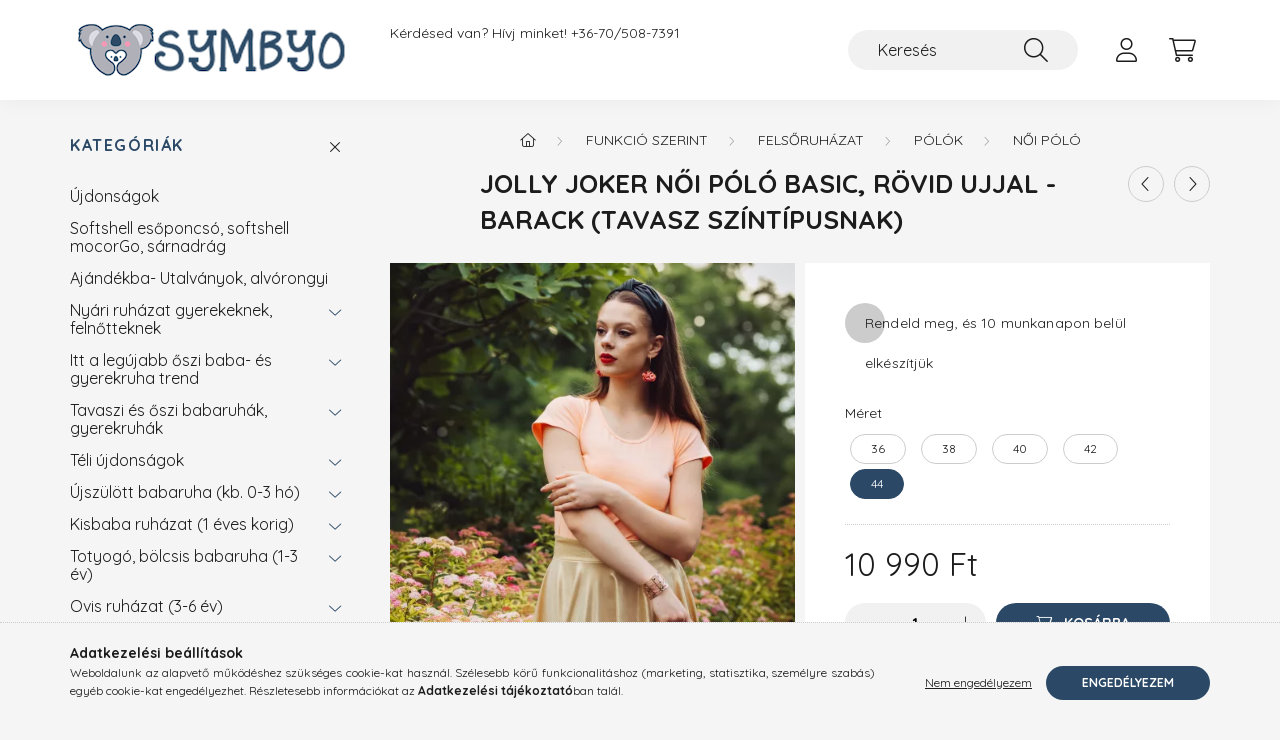

--- FILE ---
content_type: text/html
request_url: https://cdn.trustindex.io/widgets/ab/ab0c53c14ff78988b5549044ae/content.html
body_size: 4941
content:
<div class=" ti-widget " data-layout-id="4" data-layout-category="slider" data-set-id="blue" data-pid="ab0c53c14ff78988b5549044ae" data-language="hu" data-close-locale="Bezárás" data-review-target-width="300" data-css-version="2" data-footer-link-domain="trustindex.io" data-review-text-mode="scroll" data-reply-by-locale="Válasz a tulajdonostól" data-pager-autoplay-timeout="6" > <div class="ti-widget-container ti-col-3"> <div class="ti-reviews-container"> <div class="ti-controls"> <div class="ti-next" aria-label="Következő vélemény" role="button"></div> <div class="ti-prev" aria-label="Előző vélemény" role="button"></div> </div> <div class="ti-reviews-container-wrapper"> <div class="ti-review-item source-Google ti-image-layout-thumbnail" data-id="5c23d84bbad19a6428babb934c7bd030" > <div class="ti-inner"> <div class="ti-review-header"> <div class="ti-platform-icon ti-with-tooltip"> <span class="ti-tooltip">Közzétéve itt: Google</span> <img src="https://cdn.trustindex.io/assets/platform/Google/icon.svg" alt="Google" width="20" height="20" loading="lazy" /> </div> <div class="ti-profile-img"> <img src="https://lh3.googleusercontent.com/a/ACg8ocK4b2drDcmDM6fQjsBSbBdJNkukawjkyjK8qZ7JtPTW1Ggo3g=w40-h40-c-rp-mo-br100" srcset="https://lh3.googleusercontent.com/a/ACg8ocK4b2drDcmDM6fQjsBSbBdJNkukawjkyjK8qZ7JtPTW1Ggo3g=w80-h80-c-rp-mo-br100 2x" alt="kata szemes profile picture" loading="lazy" /> </div> <div class="ti-profile-details"> <div class="ti-name"> kata szemes </div> <div class="ti-date">2024-01-19</div> </div> </div> <span class="ti-stars"><img class="ti-star f" src="https://cdn.trustindex.io/assets/platform/Google/star/f.svg" alt="Google" width="17" height="17" loading="lazy" /><img class="ti-star f" src="https://cdn.trustindex.io/assets/platform/Google/star/f.svg" alt="Google" width="17" height="17" loading="lazy" /><img class="ti-star f" src="https://cdn.trustindex.io/assets/platform/Google/star/f.svg" alt="Google" width="17" height="17" loading="lazy" /><img class="ti-star f" src="https://cdn.trustindex.io/assets/platform/Google/star/f.svg" alt="Google" width="17" height="17" loading="lazy" /><img class="ti-star f" src="https://cdn.trustindex.io/assets/platform/Google/star/f.svg" alt="Google" width="17" height="17" loading="lazy" /></span> <div class="ti-review-text-container ti-review-content">Nagyon jó meleg, mégse túl vastag. Hosszú a garbó része, így biztosan nem lóg ki a nyaka.</div> <span class="ti-read-more" data-container=".ti-review-content" data-collapse-text="Elrejt" data-open-text="Olvass tovább" ></span> </div> </div> <div class="ti-review-item source-Google ti-image-layout-thumbnail" data-id="b3c4d38740c0547aa4299eaa77947822" > <div class="ti-inner"> <div class="ti-review-header"> <div class="ti-platform-icon ti-with-tooltip"> <span class="ti-tooltip">Közzétéve itt: Google</span> <img src="https://cdn.trustindex.io/assets/platform/Google/icon.svg" alt="Google" width="20" height="20" loading="lazy" /> </div> <div class="ti-profile-img"> <img src="https://lh3.googleusercontent.com/a-/ALV-UjW6prTZqt-y4Yna2azpLcnu7M8hxA7k6AOpUdAxu1EWQjLztZ9B=w40-h40-c-rp-mo-br100" srcset="https://lh3.googleusercontent.com/a-/ALV-UjW6prTZqt-y4Yna2azpLcnu7M8hxA7k6AOpUdAxu1EWQjLztZ9B=w80-h80-c-rp-mo-br100 2x" alt="Nikolett Guzsván profile picture" loading="lazy" /> </div> <div class="ti-profile-details"> <div class="ti-name"> Nikolett Guzsván </div> <div class="ti-date">2023-12-01</div> </div> </div> <span class="ti-stars"><img class="ti-star f" src="https://cdn.trustindex.io/assets/platform/Google/star/f.svg" alt="Google" width="17" height="17" loading="lazy" /><img class="ti-star f" src="https://cdn.trustindex.io/assets/platform/Google/star/f.svg" alt="Google" width="17" height="17" loading="lazy" /><img class="ti-star f" src="https://cdn.trustindex.io/assets/platform/Google/star/f.svg" alt="Google" width="17" height="17" loading="lazy" /><img class="ti-star f" src="https://cdn.trustindex.io/assets/platform/Google/star/f.svg" alt="Google" width="17" height="17" loading="lazy" /><img class="ti-star f" src="https://cdn.trustindex.io/assets/platform/Google/star/f.svg" alt="Google" width="17" height="17" loading="lazy" /></span> <div class="ti-review-text-container ti-review-content">Kiváló, tartós minőség, elnyűhetetlen és nagyon cuki🥰</div> <span class="ti-read-more" data-container=".ti-review-content" data-collapse-text="Elrejt" data-open-text="Olvass tovább" ></span> </div> </div> <div class="ti-review-item source-OnlinePenztarca ti-image-layout-thumbnail" data-id="c2ffc44c1ffcec5f5c979231aca905f7" > <div class="ti-inner"> <div class="ti-review-header"> <div class="ti-platform-icon ti-with-tooltip"> <span class="ti-tooltip">Közzétéve itt: onlinePénztárca</span> <img src="https://cdn.trustindex.io/assets/platform/OnlinePenztarca/icon.svg" alt="onlinePénztárca" width="20" height="20" loading="lazy" /> </div> <div class="ti-profile-img"> <img src="https://cdn.trustindex.io/assets/default-avatar/noprofile-03.svg" srcset="https://cdn.trustindex.io/assets/default-avatar/noprofile-05.svg 2x" alt="Vivien profile picture" loading="lazy" /> </div> <div class="ti-profile-details"> <div class="ti-name"> Vivien </div> <div class="ti-date">2024-10-28</div> </div> </div> <span class="ti-stars"><img class="ti-star f" src="https://cdn.trustindex.io/assets/platform/OnlinePenztarca/star/f.svg" alt="OnlinePenztarca" width="17" height="17" loading="lazy" /><img class="ti-star f" src="https://cdn.trustindex.io/assets/platform/OnlinePenztarca/star/f.svg" alt="OnlinePenztarca" width="17" height="17" loading="lazy" /><img class="ti-star f" src="https://cdn.trustindex.io/assets/platform/OnlinePenztarca/star/f.svg" alt="OnlinePenztarca" width="17" height="17" loading="lazy" /><img class="ti-star f" src="https://cdn.trustindex.io/assets/platform/OnlinePenztarca/star/f.svg" alt="OnlinePenztarca" width="17" height="17" loading="lazy" /><img class="ti-star f" src="https://cdn.trustindex.io/assets/platform/OnlinePenztarca/star/f.svg" alt="OnlinePenztarca" width="17" height="17" loading="lazy" /><span class="ti-verified-review ti-color-blue"><span class="ti-verified-tooltip">Hitelesített</span></span></span> <div class="ti-review-text-container ti-review-content">Gyors feladás, minőségi sapka és sál. </div> <span class="ti-read-more" data-container=".ti-review-content" data-collapse-text="Elrejt" data-open-text="Olvass tovább" ></span> </div> </div> <div class="ti-review-item source-Google ti-image-layout-thumbnail" data-id="81c5ef19fc12423442fbd55ef9590d21" > <div class="ti-inner"> <div class="ti-review-header"> <div class="ti-platform-icon ti-with-tooltip"> <span class="ti-tooltip">Közzétéve itt: Google</span> <img src="https://cdn.trustindex.io/assets/platform/Google/icon.svg" alt="Google" width="20" height="20" loading="lazy" /> </div> <div class="ti-profile-img"> <img src="https://lh3.googleusercontent.com/a-/ALV-UjUIFeSkS73kGakyHJqYqjPT2jgJgmI8LJnp-qGJuZ4weP2apltz=w40-h40-c-rp-mo-br100" srcset="https://lh3.googleusercontent.com/a-/ALV-UjUIFeSkS73kGakyHJqYqjPT2jgJgmI8LJnp-qGJuZ4weP2apltz=w80-h80-c-rp-mo-br100 2x" alt="Beata Popov Farkas profile picture" loading="lazy" /> </div> <div class="ti-profile-details"> <div class="ti-name"> Beata Popov Farkas </div> <div class="ti-date">2021-11-22</div> </div> </div> <span class="ti-stars"><img class="ti-star f" src="https://cdn.trustindex.io/assets/platform/Google/star/f.svg" alt="Google" width="17" height="17" loading="lazy" /><img class="ti-star f" src="https://cdn.trustindex.io/assets/platform/Google/star/f.svg" alt="Google" width="17" height="17" loading="lazy" /><img class="ti-star f" src="https://cdn.trustindex.io/assets/platform/Google/star/f.svg" alt="Google" width="17" height="17" loading="lazy" /><img class="ti-star f" src="https://cdn.trustindex.io/assets/platform/Google/star/f.svg" alt="Google" width="17" height="17" loading="lazy" /><img class="ti-star f" src="https://cdn.trustindex.io/assets/platform/Google/star/f.svg" alt="Google" width="17" height="17" loading="lazy" /></span> <div class="ti-review-text-container ti-review-content">Már maguk, a termékekről készült fényképek is elbűvöltek a Symbyo weboldalán; hát, még mikor megérkeztek ruhácskák! Az anyaguk puha, kellemes tapintasú; precíz, igényes a kivitelezés. Csak ajánlani tudom!! ❤</div> <span class="ti-read-more" data-container=".ti-review-content" data-collapse-text="Elrejt" data-open-text="Olvass tovább" ></span> </div> </div> <div class="ti-review-item source-OnlinePenztarca ti-image-layout-thumbnail" data-id="f751e7b3cec19c4ec60b9d4bd8679f41" > <div class="ti-inner"> <div class="ti-review-header"> <div class="ti-platform-icon ti-with-tooltip"> <span class="ti-tooltip">Közzétéve itt: onlinePénztárca</span> <img src="https://cdn.trustindex.io/assets/platform/OnlinePenztarca/icon.svg" alt="onlinePénztárca" width="20" height="20" loading="lazy" /> </div> <div class="ti-profile-img"> <img src="https://cdn.trustindex.io/assets/default-avatar/noprofile-09.svg" srcset="https://cdn.trustindex.io/assets/default-avatar/noprofile-07.svg 2x" alt="Hodosiné Nagy Adrienn profile picture" loading="lazy" /> </div> <div class="ti-profile-details"> <div class="ti-name"> Hodosiné Nagy Adrienn </div> <div class="ti-date">2022-07-19</div> </div> </div> <span class="ti-stars"><img class="ti-star f" src="https://cdn.trustindex.io/assets/platform/OnlinePenztarca/star/f.svg" alt="OnlinePenztarca" width="17" height="17" loading="lazy" /><img class="ti-star f" src="https://cdn.trustindex.io/assets/platform/OnlinePenztarca/star/f.svg" alt="OnlinePenztarca" width="17" height="17" loading="lazy" /><img class="ti-star f" src="https://cdn.trustindex.io/assets/platform/OnlinePenztarca/star/f.svg" alt="OnlinePenztarca" width="17" height="17" loading="lazy" /><img class="ti-star f" src="https://cdn.trustindex.io/assets/platform/OnlinePenztarca/star/f.svg" alt="OnlinePenztarca" width="17" height="17" loading="lazy" /><img class="ti-star f" src="https://cdn.trustindex.io/assets/platform/OnlinePenztarca/star/f.svg" alt="OnlinePenztarca" width="17" height="17" loading="lazy" /><span class="ti-verified-review ti-color-blue"><span class="ti-verified-tooltip">Hitelesített</span></span></span> <div class="ti-review-text-container ti-review-content">Már sokadszorra rendeltem, és szerintem még fogok is :) </div> <span class="ti-read-more" data-container=".ti-review-content" data-collapse-text="Elrejt" data-open-text="Olvass tovább" ></span> </div> </div> <div class="ti-review-item source-OnlinePenztarca ti-image-layout-thumbnail" data-id="5e6ed5b386d61ec1e09e1534746a7194" > <div class="ti-inner"> <div class="ti-review-header"> <div class="ti-platform-icon ti-with-tooltip"> <span class="ti-tooltip">Közzétéve itt: onlinePénztárca</span> <img src="https://cdn.trustindex.io/assets/platform/OnlinePenztarca/icon.svg" alt="onlinePénztárca" width="20" height="20" loading="lazy" /> </div> <div class="ti-profile-img"> <img src="https://cdn.trustindex.io/assets/default-avatar/noprofile-09.svg" srcset="https://cdn.trustindex.io/assets/default-avatar/noprofile-08.svg 2x" alt="Molnàr Edina profile picture" loading="lazy" /> </div> <div class="ti-profile-details"> <div class="ti-name"> Molnàr Edina </div> <div class="ti-date">2023-02-14</div> </div> </div> <span class="ti-stars"><img class="ti-star f" src="https://cdn.trustindex.io/assets/platform/OnlinePenztarca/star/f.svg" alt="OnlinePenztarca" width="17" height="17" loading="lazy" /><img class="ti-star f" src="https://cdn.trustindex.io/assets/platform/OnlinePenztarca/star/f.svg" alt="OnlinePenztarca" width="17" height="17" loading="lazy" /><img class="ti-star f" src="https://cdn.trustindex.io/assets/platform/OnlinePenztarca/star/f.svg" alt="OnlinePenztarca" width="17" height="17" loading="lazy" /><img class="ti-star f" src="https://cdn.trustindex.io/assets/platform/OnlinePenztarca/star/f.svg" alt="OnlinePenztarca" width="17" height="17" loading="lazy" /><img class="ti-star h" src="https://cdn.trustindex.io/assets/platform/OnlinePenztarca/star/h.svg" alt="OnlinePenztarca" width="17" height="17" loading="lazy" /><span class="ti-verified-review ti-color-blue"><span class="ti-verified-tooltip">Hitelesített</span></span></span> <div class="ti-review-text-container ti-review-content">A Symbyo termékei jó minőségűek, szeretem, mert magyar!</div> <span class="ti-read-more" data-container=".ti-review-content" data-collapse-text="Elrejt" data-open-text="Olvass tovább" ></span> </div> </div> <div class="ti-review-item source-Google ti-image-layout-thumbnail" data-id="89faaa8867a0be26557f78d1debeb239" > <div class="ti-inner"> <div class="ti-review-header"> <div class="ti-platform-icon ti-with-tooltip"> <span class="ti-tooltip">Közzétéve itt: Google</span> <img src="https://cdn.trustindex.io/assets/platform/Google/icon.svg" alt="Google" width="20" height="20" loading="lazy" /> </div> <div class="ti-profile-img"> <img src="https://lh3.googleusercontent.com/a-/ALV-UjW_Wqd9_69PjLqu8kmjHMx7NnQY91sgIEa3bp7MKiTepKGgf-s-6w=w40-h40-c-rp-mo-ba4-br100" srcset="https://lh3.googleusercontent.com/a-/ALV-UjW_Wqd9_69PjLqu8kmjHMx7NnQY91sgIEa3bp7MKiTepKGgf-s-6w=w80-h80-c-rp-mo-ba4-br100 2x" alt="Cecilia Papp-Szabó profile picture" loading="lazy" /> </div> <div class="ti-profile-details"> <div class="ti-name"> Cecilia Papp-Szabó </div> <div class="ti-date">2025-04-16</div> </div> </div> <span class="ti-stars"><img class="ti-star f" src="https://cdn.trustindex.io/assets/platform/Google/star/f.svg" alt="Google" width="17" height="17" loading="lazy" /><img class="ti-star f" src="https://cdn.trustindex.io/assets/platform/Google/star/f.svg" alt="Google" width="17" height="17" loading="lazy" /><img class="ti-star f" src="https://cdn.trustindex.io/assets/platform/Google/star/f.svg" alt="Google" width="17" height="17" loading="lazy" /><img class="ti-star f" src="https://cdn.trustindex.io/assets/platform/Google/star/f.svg" alt="Google" width="17" height="17" loading="lazy" /><img class="ti-star f" src="https://cdn.trustindex.io/assets/platform/Google/star/f.svg" alt="Google" width="17" height="17" loading="lazy" /></span> <div class="ti-review-text-container ti-review-content">Gyermekeim legkedvesebb és a legstrapabíróbb ruháikat kaphattuk  a Symbyo-ból! Megbízható a vállalkozás, a tulajdonos is kedves és megbízható! Köszönjük az ajándékot! A rókás ruhákat ma a Babaróka bábelőadáson avattuk fel! 💖🦊🥰 - meg is csodálták a gyerkők ruháit, hogy milyen jó alkalomhoz illő az öltözetük!</div> <span class="ti-read-more" data-container=".ti-review-content" data-collapse-text="Elrejt" data-open-text="Olvass tovább" ></span> </div> </div> <div class="ti-review-item source-Google ti-image-layout-thumbnail" data-id="b696ba5e13bb98aa46dddad94241bd8d" > <div class="ti-inner"> <div class="ti-review-header"> <div class="ti-platform-icon ti-with-tooltip"> <span class="ti-tooltip">Közzétéve itt: Google</span> <img src="https://cdn.trustindex.io/assets/platform/Google/icon.svg" alt="Google" width="20" height="20" loading="lazy" /> </div> <div class="ti-profile-img"> <img src="https://lh3.googleusercontent.com/a-/ALV-UjXYpUPnKywGFvxoyoyVKNlmEMSUZtqB_FvDo7E7z9eB_LotPbEE=w40-h40-c-rp-mo-br100" srcset="https://lh3.googleusercontent.com/a-/ALV-UjXYpUPnKywGFvxoyoyVKNlmEMSUZtqB_FvDo7E7z9eB_LotPbEE=w80-h80-c-rp-mo-br100 2x" alt="Zsuzsanna Oláh profile picture" loading="lazy" /> </div> <div class="ti-profile-details"> <div class="ti-name"> Zsuzsanna Oláh </div> <div class="ti-date">2023-03-15</div> </div> </div> <span class="ti-stars"><img class="ti-star f" src="https://cdn.trustindex.io/assets/platform/Google/star/f.svg" alt="Google" width="17" height="17" loading="lazy" /><img class="ti-star f" src="https://cdn.trustindex.io/assets/platform/Google/star/f.svg" alt="Google" width="17" height="17" loading="lazy" /><img class="ti-star f" src="https://cdn.trustindex.io/assets/platform/Google/star/f.svg" alt="Google" width="17" height="17" loading="lazy" /><img class="ti-star f" src="https://cdn.trustindex.io/assets/platform/Google/star/f.svg" alt="Google" width="17" height="17" loading="lazy" /><img class="ti-star f" src="https://cdn.trustindex.io/assets/platform/Google/star/f.svg" alt="Google" width="17" height="17" loading="lazy" /></span> <div class="ti-review-text-container ti-review-content">Remek minőség! A sapka színe interneten kicsit világosabbnak tűnt, de ezt leszámítva csak ajánlani tudom! :)</div> <span class="ti-read-more" data-container=".ti-review-content" data-collapse-text="Elrejt" data-open-text="Olvass tovább" ></span> </div> </div> <div class="ti-review-item source-Google ti-image-layout-thumbnail" data-id="e5b8a6d22883d0506270c9f717eb0bec" > <div class="ti-inner"> <div class="ti-review-header"> <div class="ti-platform-icon ti-with-tooltip"> <span class="ti-tooltip">Közzétéve itt: Google</span> <img src="https://cdn.trustindex.io/assets/platform/Google/icon.svg" alt="Google" width="20" height="20" loading="lazy" /> </div> <div class="ti-profile-img"> <img src="https://lh3.googleusercontent.com/a-/ALV-UjWO64VkCk_r1zCT3H1bHYfH-PK6dOrFzQ56iSpQ0p3I4xRhwKzw=w40-h40-c-rp-mo-br100" srcset="https://lh3.googleusercontent.com/a-/ALV-UjWO64VkCk_r1zCT3H1bHYfH-PK6dOrFzQ56iSpQ0p3I4xRhwKzw=w80-h80-c-rp-mo-br100 2x" alt="Zsuzsa Hegedűs profile picture" loading="lazy" /> </div> <div class="ti-profile-details"> <div class="ti-name"> Zsuzsa Hegedűs </div> <div class="ti-date">2021-08-29</div> </div> </div> <span class="ti-stars"><img class="ti-star f" src="https://cdn.trustindex.io/assets/platform/Google/star/f.svg" alt="Google" width="17" height="17" loading="lazy" /><img class="ti-star f" src="https://cdn.trustindex.io/assets/platform/Google/star/f.svg" alt="Google" width="17" height="17" loading="lazy" /><img class="ti-star f" src="https://cdn.trustindex.io/assets/platform/Google/star/f.svg" alt="Google" width="17" height="17" loading="lazy" /><img class="ti-star f" src="https://cdn.trustindex.io/assets/platform/Google/star/f.svg" alt="Google" width="17" height="17" loading="lazy" /><img class="ti-star f" src="https://cdn.trustindex.io/assets/platform/Google/star/f.svg" alt="Google" width="17" height="17" loading="lazy" /></span> <div class="ti-review-text-container ti-review-content">Gyorsan megérkezett a rendelés. Nagyon jó anyaga van a sapkának és a sálnak. A körsál gumírozása zseniális, végre nem lóg ki a gyerkőc nyaka. Mindennel teljesen elégedett voltam, biztos, hogy fogok még rendelni.</div> <span class="ti-read-more" data-container=".ti-review-content" data-collapse-text="Elrejt" data-open-text="Olvass tovább" ></span> </div> </div> <div class="ti-review-item source-Facebook ti-image-layout-thumbnail" data-id="50698ffd353ee2f58e4187dc2626fca1" > <div class="ti-inner"> <div class="ti-review-header"> <div class="ti-platform-icon ti-with-tooltip"> <span class="ti-tooltip">Közzétéve itt: Facebook</span> <img src="https://cdn.trustindex.io/assets/platform/Facebook/icon.svg" alt="Facebook" width="20" height="20" loading="lazy" /> </div> <div class="ti-profile-img"> <img src="https://graph.facebook.com/3487420104641014/picture?[base64]&type=square&width=160" srcset="https://graph.facebook.com/3487420104641014/picture?[base64]&type=square&width=160 2x" alt="Melinda Begidsán profile picture" loading="lazy" /> </div> <div class="ti-profile-details"> <div class="ti-name"> Melinda Begidsán </div> <div class="ti-date">2018-03-01</div> </div> </div> <span class="ti-stars"><span class="ti-recommendation"><img class="ti-recommendation-icon" src="https://cdn.trustindex.io/assets/platform/Facebook/recommendation-positive.svg" alt="Facebook" width="15" height="15" loading="lazy" /><span class="ti-recommendation-title">ajánlja</span></span></span> <div class="ti-review-text-container ti-review-content">Kényelmes, puha, minőségi Symbyo ruháink vannak. Gyors postázás, kedves, segítőkész kommunikáció!
Szívből ajánlom mindenkinek!!!! &lt;3 :)</div> <span class="ti-read-more" data-container=".ti-review-content" data-collapse-text="Elrejt" data-open-text="Olvass tovább" ></span> </div> </div> <div class="ti-review-item source-Google ti-image-layout-thumbnail" data-id="a56900ef158dd5b6b912d5c731edf3cc" > <div class="ti-inner"> <div class="ti-review-header"> <div class="ti-platform-icon ti-with-tooltip"> <span class="ti-tooltip">Közzétéve itt: Google</span> <img src="https://cdn.trustindex.io/assets/platform/Google/icon.svg" alt="Google" width="20" height="20" loading="lazy" /> </div> <div class="ti-profile-img"> <img src="https://lh3.googleusercontent.com/a/ACg8ocL4hLMkoQ3SlcgyOyO5qydsUqTSY-FGtGzZEdQQZ2z7IA4Pmg=w40-h40-c-rp-mo-br100" srcset="https://lh3.googleusercontent.com/a/ACg8ocL4hLMkoQ3SlcgyOyO5qydsUqTSY-FGtGzZEdQQZ2z7IA4Pmg=w80-h80-c-rp-mo-br100 2x" alt="Kinga Rokonay profile picture" loading="lazy" /> </div> <div class="ti-profile-details"> <div class="ti-name"> Kinga Rokonay </div> <div class="ti-date">2022-05-25</div> </div> </div> <span class="ti-stars"><img class="ti-star f" src="https://cdn.trustindex.io/assets/platform/Google/star/f.svg" alt="Google" width="17" height="17" loading="lazy" /><img class="ti-star f" src="https://cdn.trustindex.io/assets/platform/Google/star/f.svg" alt="Google" width="17" height="17" loading="lazy" /><img class="ti-star f" src="https://cdn.trustindex.io/assets/platform/Google/star/f.svg" alt="Google" width="17" height="17" loading="lazy" /><img class="ti-star f" src="https://cdn.trustindex.io/assets/platform/Google/star/f.svg" alt="Google" width="17" height="17" loading="lazy" /><img class="ti-star f" src="https://cdn.trustindex.io/assets/platform/Google/star/f.svg" alt="Google" width="17" height="17" loading="lazy" /></span> <div class="ti-review-text-container ti-review-content">Jó minőségű, szép anyag. A napkalap kiválóan használható hordozáshoz is ami plusz pont 😉</div> <span class="ti-read-more" data-container=".ti-review-content" data-collapse-text="Elrejt" data-open-text="Olvass tovább" ></span> </div> </div> <div class="ti-review-item source-OnlinePenztarca ti-image-layout-thumbnail" data-id="6a4d6f12f564ec0f1f264dee6b2f551e" > <div class="ti-inner"> <div class="ti-review-header"> <div class="ti-platform-icon ti-with-tooltip"> <span class="ti-tooltip">Közzétéve itt: onlinePénztárca</span> <img src="https://cdn.trustindex.io/assets/platform/OnlinePenztarca/icon.svg" alt="onlinePénztárca" width="20" height="20" loading="lazy" /> </div> <div class="ti-profile-img"> <img src="https://cdn.trustindex.io/assets/default-avatar/noprofile-09.svg" srcset="https://cdn.trustindex.io/assets/default-avatar/noprofile-10.svg 2x" alt="Kardos Zoltán profile picture" loading="lazy" /> </div> <div class="ti-profile-details"> <div class="ti-name"> Kardos Zoltán </div> <div class="ti-date">2024-03-31</div> </div> </div> <span class="ti-stars"><img class="ti-star f" src="https://cdn.trustindex.io/assets/platform/OnlinePenztarca/star/f.svg" alt="OnlinePenztarca" width="17" height="17" loading="lazy" /><img class="ti-star f" src="https://cdn.trustindex.io/assets/platform/OnlinePenztarca/star/f.svg" alt="OnlinePenztarca" width="17" height="17" loading="lazy" /><img class="ti-star f" src="https://cdn.trustindex.io/assets/platform/OnlinePenztarca/star/f.svg" alt="OnlinePenztarca" width="17" height="17" loading="lazy" /><img class="ti-star f" src="https://cdn.trustindex.io/assets/platform/OnlinePenztarca/star/f.svg" alt="OnlinePenztarca" width="17" height="17" loading="lazy" /><img class="ti-star f" src="https://cdn.trustindex.io/assets/platform/OnlinePenztarca/star/f.svg" alt="OnlinePenztarca" width="17" height="17" loading="lazy" /><span class="ti-verified-review ti-color-blue"><span class="ti-verified-tooltip">Hitelesített</span></span></span> <div class="ti-review-text-container ti-review-content">Mindennel elégedett voltam.</div> <span class="ti-read-more" data-container=".ti-review-content" data-collapse-text="Elrejt" data-open-text="Olvass tovább" ></span> </div> </div> <div class="ti-review-item source-Google ti-image-layout-thumbnail" data-id="1b226eec18bf56d435176bd0a169d617" > <div class="ti-inner"> <div class="ti-review-header"> <div class="ti-platform-icon ti-with-tooltip"> <span class="ti-tooltip">Közzétéve itt: Google</span> <img src="https://cdn.trustindex.io/assets/platform/Google/icon.svg" alt="Google" width="20" height="20" loading="lazy" /> </div> <div class="ti-profile-img"> <img src="https://lh3.googleusercontent.com/a-/ALV-UjUgRs4nbXwKG5Qx7tWQCemDMJNX-BTH9CY2nA2cgsAmOndUG2xC=w40-h40-c-rp-mo-br100" srcset="https://lh3.googleusercontent.com/a-/ALV-UjUgRs4nbXwKG5Qx7tWQCemDMJNX-BTH9CY2nA2cgsAmOndUG2xC=w80-h80-c-rp-mo-br100 2x" alt="Csilla Tőke profile picture" loading="lazy" /> </div> <div class="ti-profile-details"> <div class="ti-name"> Csilla Tőke </div> <div class="ti-date">2025-04-07</div> </div> </div> <span class="ti-stars"><img class="ti-star f" src="https://cdn.trustindex.io/assets/platform/Google/star/f.svg" alt="Google" width="17" height="17" loading="lazy" /><img class="ti-star f" src="https://cdn.trustindex.io/assets/platform/Google/star/f.svg" alt="Google" width="17" height="17" loading="lazy" /><img class="ti-star f" src="https://cdn.trustindex.io/assets/platform/Google/star/f.svg" alt="Google" width="17" height="17" loading="lazy" /><img class="ti-star f" src="https://cdn.trustindex.io/assets/platform/Google/star/f.svg" alt="Google" width="17" height="17" loading="lazy" /><img class="ti-star f" src="https://cdn.trustindex.io/assets/platform/Google/star/f.svg" alt="Google" width="17" height="17" loading="lazy" /></span> <div class="ti-review-text-container ti-review-content">Nagyon szép, kényelmes darabok 😊Gyors szállítással :)</div> <span class="ti-read-more" data-container=".ti-review-content" data-collapse-text="Elrejt" data-open-text="Olvass tovább" ></span> </div> </div> <div class="ti-review-item source-Google ti-image-layout-thumbnail" data-id="80fa75ba92b420f5d796d9bcf2536419" > <div class="ti-inner"> <div class="ti-review-header"> <div class="ti-platform-icon ti-with-tooltip"> <span class="ti-tooltip">Közzétéve itt: Google</span> <img src="https://cdn.trustindex.io/assets/platform/Google/icon.svg" alt="Google" width="20" height="20" loading="lazy" /> </div> <div class="ti-profile-img"> <img src="https://lh3.googleusercontent.com/a/ACg8ocJ4e2M8vQvd_sNaQkRtU0cuFVRg_4EqxzyPhQDBtFP3CKxXWQ=w40-h40-c-rp-mo-br100" srcset="https://lh3.googleusercontent.com/a/ACg8ocJ4e2M8vQvd_sNaQkRtU0cuFVRg_4EqxzyPhQDBtFP3CKxXWQ=w80-h80-c-rp-mo-br100 2x" alt="Flóra Brecska profile picture" loading="lazy" /> </div> <div class="ti-profile-details"> <div class="ti-name"> Flóra Brecska </div> <div class="ti-date">2025-05-13</div> </div> </div> <span class="ti-stars"><img class="ti-star f" src="https://cdn.trustindex.io/assets/platform/Google/star/f.svg" alt="Google" width="17" height="17" loading="lazy" /><img class="ti-star f" src="https://cdn.trustindex.io/assets/platform/Google/star/f.svg" alt="Google" width="17" height="17" loading="lazy" /><img class="ti-star f" src="https://cdn.trustindex.io/assets/platform/Google/star/f.svg" alt="Google" width="17" height="17" loading="lazy" /><img class="ti-star f" src="https://cdn.trustindex.io/assets/platform/Google/star/f.svg" alt="Google" width="17" height="17" loading="lazy" /><img class="ti-star f" src="https://cdn.trustindex.io/assets/platform/Google/star/f.svg" alt="Google" width="17" height="17" loading="lazy" /></span> <div class="ti-review-text-container ti-review-content">Nem először rendelet a Symbiotól, minőségi, kényelmes termékek. Ez a sapka nagy kedvencünk. Jó szívvel ajánlom!</div> <span class="ti-read-more" data-container=".ti-review-content" data-collapse-text="Elrejt" data-open-text="Olvass tovább" ></span> </div> </div> <div class="ti-review-item source-OnlinePenztarca ti-image-layout-thumbnail" data-id="5211e73cb40bc5a4e869bdb31b4ef5c0" > <div class="ti-inner"> <div class="ti-review-header"> <div class="ti-platform-icon ti-with-tooltip"> <span class="ti-tooltip">Közzétéve itt: onlinePénztárca</span> <img src="https://cdn.trustindex.io/assets/platform/OnlinePenztarca/icon.svg" alt="onlinePénztárca" width="20" height="20" loading="lazy" /> </div> <div class="ti-profile-img"> <img src="https://cdn.trustindex.io/assets/default-avatar/noprofile-08.svg" srcset="https://cdn.trustindex.io/assets/default-avatar/noprofile-08.svg 2x" alt="Székely Kamilla profile picture" loading="lazy" /> </div> <div class="ti-profile-details"> <div class="ti-name"> Székely Kamilla </div> <div class="ti-date">2025-09-12</div> </div> </div> <span class="ti-stars"><img class="ti-star f" src="https://cdn.trustindex.io/assets/platform/OnlinePenztarca/star/f.svg" alt="OnlinePenztarca" width="17" height="17" loading="lazy" /><img class="ti-star f" src="https://cdn.trustindex.io/assets/platform/OnlinePenztarca/star/f.svg" alt="OnlinePenztarca" width="17" height="17" loading="lazy" /><img class="ti-star f" src="https://cdn.trustindex.io/assets/platform/OnlinePenztarca/star/f.svg" alt="OnlinePenztarca" width="17" height="17" loading="lazy" /><img class="ti-star f" src="https://cdn.trustindex.io/assets/platform/OnlinePenztarca/star/f.svg" alt="OnlinePenztarca" width="17" height="17" loading="lazy" /><img class="ti-star f" src="https://cdn.trustindex.io/assets/platform/OnlinePenztarca/star/f.svg" alt="OnlinePenztarca" width="17" height="17" loading="lazy" /><span class="ti-verified-review ti-color-blue"><span class="ti-verified-tooltip">Hitelesített</span></span></span> <div class="ti-review-text-container ti-review-content">Jó minőségű gyerekruhák.</div> <span class="ti-read-more" data-container=".ti-review-content" data-collapse-text="Elrejt" data-open-text="Olvass tovább" ></span> </div> </div> <div class="ti-review-item source-Google ti-image-layout-thumbnail" data-id="adf2a2fe025e5f47f2eebf2dd7d1d34f" > <div class="ti-inner"> <div class="ti-review-header"> <div class="ti-platform-icon ti-with-tooltip"> <span class="ti-tooltip">Közzétéve itt: Google</span> <img src="https://cdn.trustindex.io/assets/platform/Google/icon.svg" alt="Google" width="20" height="20" loading="lazy" /> </div> <div class="ti-profile-img"> <img src="https://lh3.googleusercontent.com/a-/ALV-UjU1OTTHEtJtEdAL9-B55_5MRCQc7aanTzhL7RtNJXNv8L0JVLXwZg=w40-h40-c-rp-mo-ba3-br100" srcset="https://lh3.googleusercontent.com/a-/ALV-UjU1OTTHEtJtEdAL9-B55_5MRCQc7aanTzhL7RtNJXNv8L0JVLXwZg=w80-h80-c-rp-mo-ba3-br100 2x" alt="Kata88 F. profile picture" loading="lazy" /> </div> <div class="ti-profile-details"> <div class="ti-name"> Kata88 F. </div> <div class="ti-date">2023-10-26</div> </div> </div> <span class="ti-stars"><img class="ti-star f" src="https://cdn.trustindex.io/assets/platform/Google/star/f.svg" alt="Google" width="17" height="17" loading="lazy" /><img class="ti-star f" src="https://cdn.trustindex.io/assets/platform/Google/star/f.svg" alt="Google" width="17" height="17" loading="lazy" /><img class="ti-star f" src="https://cdn.trustindex.io/assets/platform/Google/star/f.svg" alt="Google" width="17" height="17" loading="lazy" /><img class="ti-star f" src="https://cdn.trustindex.io/assets/platform/Google/star/f.svg" alt="Google" width="17" height="17" loading="lazy" /><img class="ti-star f" src="https://cdn.trustindex.io/assets/platform/Google/star/f.svg" alt="Google" width="17" height="17" loading="lazy" /></span> <div class="ti-review-text-container ti-review-content">Az első rendelésemmel nagyon elégedett voltam! Mind a méret, szín és fazon is megfelelt annak amit a képen láttam! :) Rendelek máskor is!</div> <span class="ti-read-more" data-container=".ti-review-content" data-collapse-text="Elrejt" data-open-text="Olvass tovább" ></span> </div> </div> <div class="ti-review-item source-OnlinePenztarca ti-image-layout-thumbnail" data-id="8881c28539651ffb79eec70a83c26cfd" > <div class="ti-inner"> <div class="ti-review-header"> <div class="ti-platform-icon ti-with-tooltip"> <span class="ti-tooltip">Közzétéve itt: onlinePénztárca</span> <img src="https://cdn.trustindex.io/assets/platform/OnlinePenztarca/icon.svg" alt="onlinePénztárca" width="20" height="20" loading="lazy" /> </div> <div class="ti-profile-img"> <img src="https://cdn.trustindex.io/assets/default-avatar/noprofile-09.svg" srcset="https://cdn.trustindex.io/assets/default-avatar/noprofile-03.svg 2x" alt="Lilla profile picture" loading="lazy" /> </div> <div class="ti-profile-details"> <div class="ti-name"> Lilla </div> <div class="ti-date">2023-09-20</div> </div> </div> <span class="ti-stars"><img class="ti-star f" src="https://cdn.trustindex.io/assets/platform/OnlinePenztarca/star/f.svg" alt="OnlinePenztarca" width="17" height="17" loading="lazy" /><img class="ti-star f" src="https://cdn.trustindex.io/assets/platform/OnlinePenztarca/star/f.svg" alt="OnlinePenztarca" width="17" height="17" loading="lazy" /><img class="ti-star f" src="https://cdn.trustindex.io/assets/platform/OnlinePenztarca/star/f.svg" alt="OnlinePenztarca" width="17" height="17" loading="lazy" /><img class="ti-star f" src="https://cdn.trustindex.io/assets/platform/OnlinePenztarca/star/f.svg" alt="OnlinePenztarca" width="17" height="17" loading="lazy" /><img class="ti-star f" src="https://cdn.trustindex.io/assets/platform/OnlinePenztarca/star/f.svg" alt="OnlinePenztarca" width="17" height="17" loading="lazy" /><span class="ti-verified-review ti-color-blue"><span class="ti-verified-tooltip">Hitelesített</span></span></span> <div class="ti-review-text-container ti-review-content">Nagyon szuper banaruhak :) </div> <span class="ti-read-more" data-container=".ti-review-content" data-collapse-text="Elrejt" data-open-text="Olvass tovább" ></span> </div> </div> <div class="ti-review-item source-Google ti-image-layout-thumbnail" data-id="bacd6b8da4d58f62f5e38db68df2232b" > <div class="ti-inner"> <div class="ti-review-header"> <div class="ti-platform-icon ti-with-tooltip"> <span class="ti-tooltip">Közzétéve itt: Google</span> <img src="https://cdn.trustindex.io/assets/platform/Google/icon.svg" alt="Google" width="20" height="20" loading="lazy" /> </div> <div class="ti-profile-img"> <img src="https://lh3.googleusercontent.com/a-/ALV-UjX0dOkUYuSDt_B8IWHDclFdMHwLDCyiMatddU4D_NyKIBLaUQrf=w40-h40-c-rp-mo-ba2-br100" srcset="https://lh3.googleusercontent.com/a-/ALV-UjX0dOkUYuSDt_B8IWHDclFdMHwLDCyiMatddU4D_NyKIBLaUQrf=w80-h80-c-rp-mo-ba2-br100 2x" alt="Verdes Csilla profile picture" loading="lazy" /> </div> <div class="ti-profile-details"> <div class="ti-name"> Verdes Csilla </div> <div class="ti-date">2024-03-17</div> </div> </div> <span class="ti-stars"><img class="ti-star f" src="https://cdn.trustindex.io/assets/platform/Google/star/f.svg" alt="Google" width="17" height="17" loading="lazy" /><img class="ti-star f" src="https://cdn.trustindex.io/assets/platform/Google/star/f.svg" alt="Google" width="17" height="17" loading="lazy" /><img class="ti-star f" src="https://cdn.trustindex.io/assets/platform/Google/star/f.svg" alt="Google" width="17" height="17" loading="lazy" /><img class="ti-star f" src="https://cdn.trustindex.io/assets/platform/Google/star/f.svg" alt="Google" width="17" height="17" loading="lazy" /><img class="ti-star f" src="https://cdn.trustindex.io/assets/platform/Google/star/f.svg" alt="Google" width="17" height="17" loading="lazy" /></span> <div class="ti-review-text-container ti-review-content">Nagyon kényelmes és praktikus, gyönyörű mintával :)</div> <span class="ti-read-more" data-container=".ti-review-content" data-collapse-text="Elrejt" data-open-text="Olvass tovább" ></span> </div> </div> <div class="ti-review-item source-Google ti-image-layout-thumbnail" data-id="1af6667d1ba514021e4592fe680453a0" > <div class="ti-inner"> <div class="ti-review-header"> <div class="ti-platform-icon ti-with-tooltip"> <span class="ti-tooltip">Közzétéve itt: Google</span> <img src="https://cdn.trustindex.io/assets/platform/Google/icon.svg" alt="Google" width="20" height="20" loading="lazy" /> </div> <div class="ti-profile-img"> <img src="https://lh3.googleusercontent.com/a-/ALV-UjW2R8yj0B4l1S7QXboBSnfSw_j46yGY9tFN-fIv4IN0WfY94ig=w40-h40-c-rp-mo-br100" srcset="https://lh3.googleusercontent.com/a-/ALV-UjW2R8yj0B4l1S7QXboBSnfSw_j46yGY9tFN-fIv4IN0WfY94ig=w80-h80-c-rp-mo-br100 2x" alt="Bernadett Borbély profile picture" loading="lazy" /> </div> <div class="ti-profile-details"> <div class="ti-name"> Bernadett Borbély </div> <div class="ti-date">2023-12-07</div> </div> </div> <span class="ti-stars"><img class="ti-star f" src="https://cdn.trustindex.io/assets/platform/Google/star/f.svg" alt="Google" width="17" height="17" loading="lazy" /><img class="ti-star f" src="https://cdn.trustindex.io/assets/platform/Google/star/f.svg" alt="Google" width="17" height="17" loading="lazy" /><img class="ti-star f" src="https://cdn.trustindex.io/assets/platform/Google/star/f.svg" alt="Google" width="17" height="17" loading="lazy" /><img class="ti-star f" src="https://cdn.trustindex.io/assets/platform/Google/star/f.svg" alt="Google" width="17" height="17" loading="lazy" /><img class="ti-star f" src="https://cdn.trustindex.io/assets/platform/Google/star/f.svg" alt="Google" width="17" height="17" loading="lazy" /></span> <div class="ti-review-text-container ti-review-content">Minden szuper édes, amit rendeltem.</div> <span class="ti-read-more" data-container=".ti-review-content" data-collapse-text="Elrejt" data-open-text="Olvass tovább" ></span> </div> </div> <div class="ti-review-item source-Google ti-image-layout-thumbnail" data-id="1bd095644533118d75c720d668e68070" > <div class="ti-inner"> <div class="ti-review-header"> <div class="ti-platform-icon ti-with-tooltip"> <span class="ti-tooltip">Közzétéve itt: Google</span> <img src="https://cdn.trustindex.io/assets/platform/Google/icon.svg" alt="Google" width="20" height="20" loading="lazy" /> </div> <div class="ti-profile-img"> <img src="https://lh3.googleusercontent.com/a-/ALV-UjXWA4ut_Olx-q8KcK2K5SwK9Zu5ZQ1lidJd1qGTR2XvfSgQpjNU=w40-h40-c-rp-mo-br100" srcset="https://lh3.googleusercontent.com/a-/ALV-UjXWA4ut_Olx-q8KcK2K5SwK9Zu5ZQ1lidJd1qGTR2XvfSgQpjNU=w80-h80-c-rp-mo-br100 2x" alt="Ágnes Fényesné Borbély profile picture" loading="lazy" /> </div> <div class="ti-profile-details"> <div class="ti-name"> Ágnes Fényesné Borbély </div> <div class="ti-date">2022-12-04</div> </div> </div> <span class="ti-stars"><img class="ti-star f" src="https://cdn.trustindex.io/assets/platform/Google/star/f.svg" alt="Google" width="17" height="17" loading="lazy" /><img class="ti-star f" src="https://cdn.trustindex.io/assets/platform/Google/star/f.svg" alt="Google" width="17" height="17" loading="lazy" /><img class="ti-star f" src="https://cdn.trustindex.io/assets/platform/Google/star/f.svg" alt="Google" width="17" height="17" loading="lazy" /><img class="ti-star f" src="https://cdn.trustindex.io/assets/platform/Google/star/f.svg" alt="Google" width="17" height="17" loading="lazy" /><img class="ti-star f" src="https://cdn.trustindex.io/assets/platform/Google/star/f.svg" alt="Google" width="17" height="17" loading="lazy" /></span> <div class="ti-review-text-container ti-review-content">Sapkát és nacit vásároltunk idáig. Nagyon szeretem ezeket a termékeket. Nyúlik az anyag,így nem akadályozza a gyermeket a mozgásban. Sapka pedig ott véd ahol kell :) tapintása pedig mind2 terméknek kellemes!</div> <span class="ti-read-more" data-container=".ti-review-content" data-collapse-text="Elrejt" data-open-text="Olvass tovább" ></span> </div> </div> </div> <div class="ti-controls-line"> <div class="dot"></div> </div> </div> <div class="ti-footer"> <div class="ti-rating-text"> <span class="nowrap"><strong>Trustindex</strong> összesített értékelés </span><span class="nowrap"><strong>5.0</strong> az 5-ből, </span><span class="nowrap"><strong><a href="https://admin.trustindex.io/widget/logClick?pub_widget_id=ab0c53c14ff78988b5549044ae" target="_blank" rel="noopener nofollow">524 vélemény</a></strong> alapján</span> </div> </div> </div> </div> <style class="scss-content">.ti-widget[data-layout-id='4'][data-set-id='blue'][data-pid='ab0c53c14ff78988b5549044ae'] .ti-widget-container .ti-name{color:#000000}.ti-widget[data-layout-id='4'][data-set-id='blue'][data-pid='ab0c53c14ff78988b5549044ae'] .ti-rating-text,.ti-widget[data-layout-id='4'][data-set-id='blue'][data-pid='ab0c53c14ff78988b5549044ae'] .ti-rating-text strong:not(.ti-rating-large),.ti-widget[data-layout-id='4'][data-set-id='blue'][data-pid='ab0c53c14ff78988b5549044ae'] .ti-rating-text strong a,.ti-widget[data-layout-id='4'][data-set-id='blue'][data-pid='ab0c53c14ff78988b5549044ae'] .ti-rating-text strong span,.ti-widget[data-layout-id='4'][data-set-id='blue'][data-pid='ab0c53c14ff78988b5549044ae'] .ti-rating-text span strong,.ti-widget[data-layout-id='4'][data-set-id='blue'][data-pid='ab0c53c14ff78988b5549044ae'] .ti-rating-text span,.ti-widget[data-layout-id='4'][data-set-id='blue'][data-pid='ab0c53c14ff78988b5549044ae'] .ti-footer,.ti-widget[data-layout-id='4'][data-set-id='blue'][data-pid='ab0c53c14ff78988b5549044ae'] .ti-footer strong:not(.ti-rating-large),.ti-widget[data-layout-id='4'][data-set-id='blue'][data-pid='ab0c53c14ff78988b5549044ae'] .ti-footer span,.ti-widget[data-layout-id='4'][data-set-id='blue'][data-pid='ab0c53c14ff78988b5549044ae'] .ti-footer strong a{font-size:14px}.ti-widget[data-layout-id='4'][data-set-id='blue'][data-pid='ab0c53c14ff78988b5549044ae'] .ti-read-more{display:none !important}.ti-widget[data-layout-id='4'][data-set-id='blue'][data-pid='ab0c53c14ff78988b5549044ae'] .ti-review-item>.ti-inner{border-color:#e5e5e5 !important}.ti-widget[data-layout-id='4'][data-set-id='blue'][data-pid='ab0c53c14ff78988b5549044ae'] .ti-review-content{display:block;overscroll-behavior:contain;-webkit-line-clamp:inherit;overflow:auto !important;overflow-x:hidden !important;padding-right:10px}.ti-widget[data-layout-id='4'][data-set-id='blue'][data-pid='ab0c53c14ff78988b5549044ae'] .ti-review-item>.ti-inner,.ti-widget[data-layout-id='4'][data-set-id='blue'][data-pid='ab0c53c14ff78988b5549044ae'] .ti-load-more-reviews-container .ti-load-more-reviews-button{border-top-width:2px !important;border-bottom-width:2px !important;border-left-width:2px !important;border-right-width:2px !important}</style>